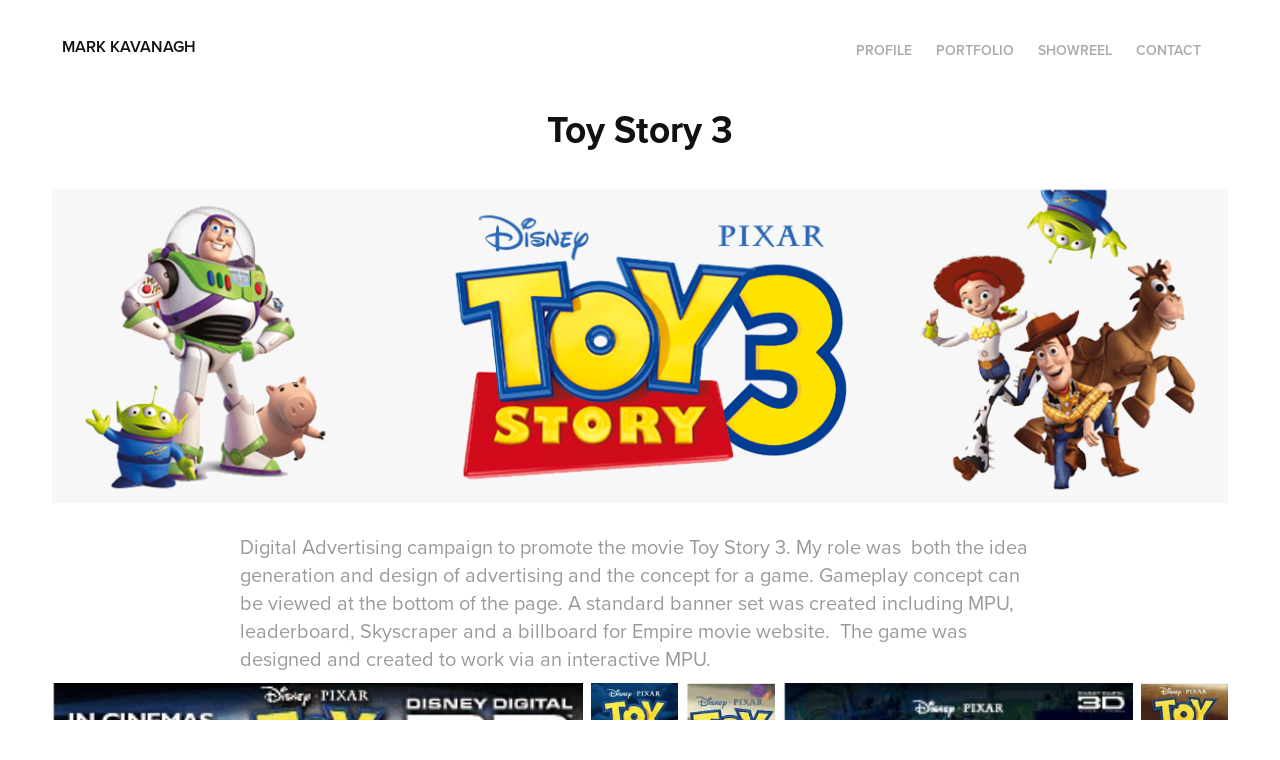

--- FILE ---
content_type: text/html; charset=utf-8
request_url: https://markkavanagh.uk/toy-story-3
body_size: 4789
content:
<!DOCTYPE HTML>
<html lang="en-US">
<head>
  <meta charset="UTF-8" />
  <meta name="viewport" content="width=device-width, initial-scale=1" />
      <meta name="keywords"  content="Mark Kavanagh,Designer,London,Digital" />
      <meta name="twitter:card"  content="summary_large_image" />
      <meta name="twitter:site"  content="@AdobePortfolio" />
      <meta  property="og:title" content="Mark Kavanagh - Toy Story 3" />
      <meta  property="og:image" content="https://cdn.myportfolio.com/01029dc3-4a59-4062-ae31-c120da926893/8306a62b-ba13-4dfa-8d0b-f9d49e1d7bc2_rwc_0x8x600x338x600.png?h=e8582e7e058abf11cca0644a3f847eb6" />
      <link rel="icon" href="[data-uri]"  />
      <link rel="stylesheet" href="/dist/css/main.css" type="text/css" />
      <link rel="stylesheet" href="https://cdn.myportfolio.com/01029dc3-4a59-4062-ae31-c120da926893/af405340da236ef9d0aee941d3bad4391762983408.css?h=c286481a0303514562419a3306f7274e" type="text/css" />
    <link rel="canonical" href="https://markkavanagh.uk/toy-story-3" />
      <title>Mark Kavanagh - Toy Story 3</title>
    <script type="text/javascript" src="//use.typekit.net/ik/[base64].js?cb=35f77bfb8b50944859ea3d3804e7194e7a3173fb" async onload="
    try {
      window.Typekit.load();
    } catch (e) {
      console.warn('Typekit not loaded.');
    }
    "></script>
</head>
  <body class="transition-enabled">  <div class='page-background-video page-background-video-with-panel'>
  </div>
  <div class="js-responsive-nav">
    <div class="responsive-nav has-social">
      <div class="close-responsive-click-area js-close-responsive-nav">
        <div class="close-responsive-button"></div>
      </div>
          <div class="nav-container">
            <nav data-hover-hint="nav">
      <div class="page-title">
        <a href="/profile" >Profile</a>
      </div>
                <div class="gallery-title"><a href="/work" >Portfolio</a></div>
      <div class="page-title">
        <a href="/showreel" >SHOWREEL</a>
      </div>
      <div class="page-title">
        <a href="/contact" >Contact</a>
      </div>
                <div class="social pf-nav-social" data-hover-hint="navSocialIcons">
                  <ul>
                  </ul>
                </div>
            </nav>
          </div>
    </div>
  </div>
  <div class="site-wrap cfix js-site-wrap">
    <div class="site-container">
      <div class="site-content e2e-site-content">
        <header class="site-header">
          <div class="logo-container">
              <div class="logo-wrap" data-hover-hint="logo">
                    <div class="logo e2e-site-logo-text logo-text  ">
    <a href="/work" class="preserve-whitespace">Mark Kavanagh                           </a>

</div>
              </div>
  <div class="hamburger-click-area js-hamburger">
    <div class="hamburger">
      <i></i>
      <i></i>
      <i></i>
    </div>
  </div>
          </div>
              <div class="nav-container">
                <nav data-hover-hint="nav">
      <div class="page-title">
        <a href="/profile" >Profile</a>
      </div>
                <div class="gallery-title"><a href="/work" >Portfolio</a></div>
      <div class="page-title">
        <a href="/showreel" >SHOWREEL</a>
      </div>
      <div class="page-title">
        <a href="/contact" >Contact</a>
      </div>
                    <div class="social pf-nav-social" data-hover-hint="navSocialIcons">
                      <ul>
                      </ul>
                    </div>
                </nav>
              </div>
        </header>
        <main>
  <div class="page-container" data-context="page.page.container" data-hover-hint="pageContainer">
    <section class="page standard-modules">
        <header class="page-header content" data-context="pages" data-identity="id:p5ebc2d3dc7d6412ffd328f3657b0fd377beabfcecf55c4a981a4f" data-hover-hint="pageHeader" data-hover-hint-id="p5ebc2d3dc7d6412ffd328f3657b0fd377beabfcecf55c4a981a4f">
            <h1 class="title preserve-whitespace e2e-site-logo-text">Toy Story 3</h1>
            <p class="description"></p>
        </header>
      <div class="page-content js-page-content" data-context="pages" data-identity="id:p5ebc2d3dc7d6412ffd328f3657b0fd377beabfcecf55c4a981a4f">
        <div id="project-canvas" class="js-project-modules modules content">
          <div id="project-modules">
              
              <div class="project-module module image project-module-image js-js-project-module"  style="padding-top: px;
padding-bottom: px;
">

  

  
     <div class="js-lightbox" data-src="https://cdn.myportfolio.com/01029dc3-4a59-4062-ae31-c120da926893/f68d9d6b-9126-4d78-82ed-104ba5fee5c5.png?h=5a4d1d22fab18e3029620e545e2a559f">
           <img
             class="js-lazy e2e-site-project-module-image"
             src="[data-uri]"
             data-src="https://cdn.myportfolio.com/01029dc3-4a59-4062-ae31-c120da926893/f68d9d6b-9126-4d78-82ed-104ba5fee5c5_rw_1200.png?h=3476d3d0ba8ac31e1e32e53ff4cebdc2"
             data-srcset="https://cdn.myportfolio.com/01029dc3-4a59-4062-ae31-c120da926893/f68d9d6b-9126-4d78-82ed-104ba5fee5c5_rw_600.png?h=d3b46a2c05b806052648a462e5bafb72 600w,https://cdn.myportfolio.com/01029dc3-4a59-4062-ae31-c120da926893/f68d9d6b-9126-4d78-82ed-104ba5fee5c5_rw_1200.png?h=3476d3d0ba8ac31e1e32e53ff4cebdc2 1200w,"
             data-sizes="(max-width: 1200px) 100vw, 1200px"
             width="1200"
             height="0"
             style="padding-bottom: 26.67%; background: rgba(0, 0, 0, 0.03)"
             
           >
     </div>
  

</div>

              
              
              
              
              
              
              
              
              
              
              
              
              
              <div class="project-module module text project-module-text align- js-project-module e2e-site-project-module-text" style="padding-top: 0px;
padding-bottom: 0px;
  width: 100%;
  max-width: 800px;
  float: center;
  clear: both;
">
  <div class="rich-text js-text-editable module-text"><div>Digital Advertising campaign to promote the movie Toy Story 3. My role was  both the idea generation and design of advertising and the concept for a game. Gameplay concept can be viewed at the bottom of the page. A standard banner set was created including MPU, leaderboard, Skyscraper and a billboard for Empire movie website.  The game was designed and created to work via an interactive MPU.<br></div></div>
</div>

              
              
              
              
              
              
              
              
              
              
              
              <div class="project-module module media_collection project-module-media_collection" data-id="m5eef77b0d1163570c0995a986bc311257b2a9a51ac423d82b2357"  style="padding-top: px;
padding-bottom: px;
">
  <div class="grid--main js-grid-main" data-grid-max-images="
  ">
    <div class="grid__item-container js-grid-item-container" data-flex-grow="312" style="width:312px; flex-grow:312;" data-width="300" data-height="250">
      <script type="text/html" class="js-lightbox-slide-content">
        <div class="grid__image-wrapper">
          <img src="https://cdn.myportfolio.com/01029dc3-4a59-4062-ae31-c120da926893/f512c51e-61d9-4ea8-83dc-577dafdfa931_rw_600.gif?h=718527e90f99df735496c5966761f0a0" srcset="https://cdn.myportfolio.com/01029dc3-4a59-4062-ae31-c120da926893/f512c51e-61d9-4ea8-83dc-577dafdfa931_rw_600.gif?h=718527e90f99df735496c5966761f0a0 300w,"  sizes="(max-width: 300px) 100vw, 300px">
        <div>
      </script>
      <img
        class="grid__item-image js-grid__item-image grid__item-image-lazy js-lazy"
        src="[data-uri]"
        
        data-src="https://cdn.myportfolio.com/01029dc3-4a59-4062-ae31-c120da926893/f512c51e-61d9-4ea8-83dc-577dafdfa931_rw_600.gif?h=718527e90f99df735496c5966761f0a0"
        data-srcset="https://cdn.myportfolio.com/01029dc3-4a59-4062-ae31-c120da926893/f512c51e-61d9-4ea8-83dc-577dafdfa931_rw_600.gif?h=718527e90f99df735496c5966761f0a0 300w,"
      >
      <span class="grid__item-filler" style="padding-bottom:83.333333333333%;"></span>
    </div>
    <div class="grid__item-container js-grid-item-container" data-flex-grow="51.133333333333" style="width:51.133333333333px; flex-grow:51.133333333333;" data-width="118" data-height="600">
      <script type="text/html" class="js-lightbox-slide-content">
        <div class="grid__image-wrapper">
          <img src="https://cdn.myportfolio.com/01029dc3-4a59-4062-ae31-c120da926893/088d65de-0a2a-4686-8842-c0db75aaf7ac_rw_600.gif?h=9236136c3e0fbc1220b1322256e7f4bf" srcset="https://cdn.myportfolio.com/01029dc3-4a59-4062-ae31-c120da926893/088d65de-0a2a-4686-8842-c0db75aaf7ac_rw_600.gif?h=9236136c3e0fbc1220b1322256e7f4bf 118w,"  sizes="(max-width: 118px) 100vw, 118px">
        <div>
      </script>
      <img
        class="grid__item-image js-grid__item-image grid__item-image-lazy js-lazy"
        src="[data-uri]"
        
        data-src="https://cdn.myportfolio.com/01029dc3-4a59-4062-ae31-c120da926893/088d65de-0a2a-4686-8842-c0db75aaf7ac_rw_600.gif?h=9236136c3e0fbc1220b1322256e7f4bf"
        data-srcset="https://cdn.myportfolio.com/01029dc3-4a59-4062-ae31-c120da926893/088d65de-0a2a-4686-8842-c0db75aaf7ac_rw_600.gif?h=9236136c3e0fbc1220b1322256e7f4bf 118w,"
      >
      <span class="grid__item-filler" style="padding-bottom:508.47457627119%;"></span>
    </div>
    <div class="grid__item-container js-grid-item-container" data-flex-grow="52.173913043478" style="width:52.173913043478px; flex-grow:52.173913043478;" data-width="120" data-height="598">
      <script type="text/html" class="js-lightbox-slide-content">
        <div class="grid__image-wrapper">
          <img src="https://cdn.myportfolio.com/01029dc3-4a59-4062-ae31-c120da926893/a33bd694-0e16-4700-97de-21cdcbb11b49_rw_600.gif?h=3f37b9891bcaff5db2bfe46b99b1ffba" srcset="https://cdn.myportfolio.com/01029dc3-4a59-4062-ae31-c120da926893/a33bd694-0e16-4700-97de-21cdcbb11b49_rw_600.gif?h=3f37b9891bcaff5db2bfe46b99b1ffba 120w,"  sizes="(max-width: 120px) 100vw, 120px">
        <div>
      </script>
      <img
        class="grid__item-image js-grid__item-image grid__item-image-lazy js-lazy"
        src="[data-uri]"
        
        data-src="https://cdn.myportfolio.com/01029dc3-4a59-4062-ae31-c120da926893/a33bd694-0e16-4700-97de-21cdcbb11b49_rw_600.gif?h=3f37b9891bcaff5db2bfe46b99b1ffba"
        data-srcset="https://cdn.myportfolio.com/01029dc3-4a59-4062-ae31-c120da926893/a33bd694-0e16-4700-97de-21cdcbb11b49_rw_600.gif?h=3f37b9891bcaff5db2bfe46b99b1ffba 120w,"
      >
      <span class="grid__item-filler" style="padding-bottom:498.33333333333%;"></span>
    </div>
    <div class="grid__item-container js-grid-item-container" data-flex-grow="205.58139534884" style="width:205.58139534884px; flex-grow:205.58139534884;" data-width="204" data-height="258">
      <script type="text/html" class="js-lightbox-slide-content">
        <div class="grid__image-wrapper">
          <img src="https://cdn.myportfolio.com/01029dc3-4a59-4062-ae31-c120da926893/2d3eb6b5-6137-49c1-bd0e-c36be1c456ed_rw_600.gif?h=52201cd041830ef492a8db64a8355974" srcset="https://cdn.myportfolio.com/01029dc3-4a59-4062-ae31-c120da926893/2d3eb6b5-6137-49c1-bd0e-c36be1c456ed_rw_600.gif?h=52201cd041830ef492a8db64a8355974 204w,"  sizes="(max-width: 204px) 100vw, 204px">
        <div>
      </script>
      <img
        class="grid__item-image js-grid__item-image grid__item-image-lazy js-lazy"
        src="[data-uri]"
        
        data-src="https://cdn.myportfolio.com/01029dc3-4a59-4062-ae31-c120da926893/2d3eb6b5-6137-49c1-bd0e-c36be1c456ed_rw_600.gif?h=52201cd041830ef492a8db64a8355974"
        data-srcset="https://cdn.myportfolio.com/01029dc3-4a59-4062-ae31-c120da926893/2d3eb6b5-6137-49c1-bd0e-c36be1c456ed_rw_600.gif?h=52201cd041830ef492a8db64a8355974 204w,"
      >
      <span class="grid__item-filler" style="padding-bottom:126.47058823529%;"></span>
    </div>
    <div class="grid__item-container js-grid-item-container" data-flex-grow="51.304347826087" style="width:51.304347826087px; flex-grow:51.304347826087;" data-width="118" data-height="598">
      <script type="text/html" class="js-lightbox-slide-content">
        <div class="grid__image-wrapper">
          <img src="https://cdn.myportfolio.com/01029dc3-4a59-4062-ae31-c120da926893/e8a31c59-4644-40fe-94cf-4a3635332fe1_rw_600.gif?h=34eb52d2597cda650e61ac75762e76e2" srcset="https://cdn.myportfolio.com/01029dc3-4a59-4062-ae31-c120da926893/e8a31c59-4644-40fe-94cf-4a3635332fe1_rw_600.gif?h=34eb52d2597cda650e61ac75762e76e2 118w,"  sizes="(max-width: 118px) 100vw, 118px">
        <div>
      </script>
      <img
        class="grid__item-image js-grid__item-image grid__item-image-lazy js-lazy"
        src="[data-uri]"
        
        data-src="https://cdn.myportfolio.com/01029dc3-4a59-4062-ae31-c120da926893/e8a31c59-4644-40fe-94cf-4a3635332fe1_rw_600.gif?h=34eb52d2597cda650e61ac75762e76e2"
        data-srcset="https://cdn.myportfolio.com/01029dc3-4a59-4062-ae31-c120da926893/e8a31c59-4644-40fe-94cf-4a3635332fe1_rw_600.gif?h=34eb52d2597cda650e61ac75762e76e2 118w,"
      >
      <span class="grid__item-filler" style="padding-bottom:506.77966101695%;"></span>
    </div>
    <div class="js-grid-spacer"></div>
  </div>
</div>

              
              
              
              
              
              
              
              
              
              <div class="project-module module media_collection project-module-media_collection" data-id="m5eef7f215af150f4b3bd8b7552bcc37a1c1e8dc3ab701ac1bfbb4"  style="padding-top: px;
padding-bottom: px;
">
  <div class="grid--main js-grid-main" data-grid-max-images="
  ">
    <div class="grid__item-container js-grid-item-container" data-flex-grow="2103.1111111111" style="width:2103.1111111111px; flex-grow:2103.1111111111;" data-width="728" data-height="90">
      <script type="text/html" class="js-lightbox-slide-content">
        <div class="grid__image-wrapper">
          <img src="https://cdn.myportfolio.com/01029dc3-4a59-4062-ae31-c120da926893/e6eeca6f-f848-478f-9d5c-b4afbebb8ca9_rw_1200.gif?h=34cd85ac97d65d1eedbda5c8e2405e37" srcset="https://cdn.myportfolio.com/01029dc3-4a59-4062-ae31-c120da926893/e6eeca6f-f848-478f-9d5c-b4afbebb8ca9_rw_600.gif?h=99a8381a6f9e97a470cdcc0a7b0840e8 600w,https://cdn.myportfolio.com/01029dc3-4a59-4062-ae31-c120da926893/e6eeca6f-f848-478f-9d5c-b4afbebb8ca9_rw_1200.gif?h=34cd85ac97d65d1eedbda5c8e2405e37 728w,"  sizes="(max-width: 728px) 100vw, 728px">
        <div>
      </script>
      <img
        class="grid__item-image js-grid__item-image grid__item-image-lazy js-lazy"
        src="[data-uri]"
        
        data-src="https://cdn.myportfolio.com/01029dc3-4a59-4062-ae31-c120da926893/e6eeca6f-f848-478f-9d5c-b4afbebb8ca9_rw_1200.gif?h=34cd85ac97d65d1eedbda5c8e2405e37"
        data-srcset="https://cdn.myportfolio.com/01029dc3-4a59-4062-ae31-c120da926893/e6eeca6f-f848-478f-9d5c-b4afbebb8ca9_rw_600.gif?h=99a8381a6f9e97a470cdcc0a7b0840e8 600w,https://cdn.myportfolio.com/01029dc3-4a59-4062-ae31-c120da926893/e6eeca6f-f848-478f-9d5c-b4afbebb8ca9_rw_1200.gif?h=34cd85ac97d65d1eedbda5c8e2405e37 728w,"
      >
      <span class="grid__item-filler" style="padding-bottom:12.362637362637%;"></span>
    </div>
    <div class="grid__item-container js-grid-item-container" data-flex-grow="2103.1111111111" style="width:2103.1111111111px; flex-grow:2103.1111111111;" data-width="728" data-height="90">
      <script type="text/html" class="js-lightbox-slide-content">
        <div class="grid__image-wrapper">
          <img src="https://cdn.myportfolio.com/01029dc3-4a59-4062-ae31-c120da926893/0f39ed62-991c-4f5d-91b2-086ab609608f_rw_1200.gif?h=c3339d1f52dfa70c221594bf3b97b068" srcset="https://cdn.myportfolio.com/01029dc3-4a59-4062-ae31-c120da926893/0f39ed62-991c-4f5d-91b2-086ab609608f_rw_600.gif?h=10145791a22c8a4fc46bab7646474127 600w,https://cdn.myportfolio.com/01029dc3-4a59-4062-ae31-c120da926893/0f39ed62-991c-4f5d-91b2-086ab609608f_rw_1200.gif?h=c3339d1f52dfa70c221594bf3b97b068 728w,"  sizes="(max-width: 728px) 100vw, 728px">
        <div>
      </script>
      <img
        class="grid__item-image js-grid__item-image grid__item-image-lazy js-lazy"
        src="[data-uri]"
        
        data-src="https://cdn.myportfolio.com/01029dc3-4a59-4062-ae31-c120da926893/0f39ed62-991c-4f5d-91b2-086ab609608f_rw_1200.gif?h=c3339d1f52dfa70c221594bf3b97b068"
        data-srcset="https://cdn.myportfolio.com/01029dc3-4a59-4062-ae31-c120da926893/0f39ed62-991c-4f5d-91b2-086ab609608f_rw_600.gif?h=10145791a22c8a4fc46bab7646474127 600w,https://cdn.myportfolio.com/01029dc3-4a59-4062-ae31-c120da926893/0f39ed62-991c-4f5d-91b2-086ab609608f_rw_1200.gif?h=c3339d1f52dfa70c221594bf3b97b068 728w,"
      >
      <span class="grid__item-filler" style="padding-bottom:12.362637362637%;"></span>
    </div>
    <div class="js-grid-spacer"></div>
  </div>
</div>

              
              
              
              <div class="project-module module image project-module-image js-js-project-module"  style="padding-top: px;
padding-bottom: px;
">

  

  
     <div class="js-lightbox" data-src="https://cdn.myportfolio.com/01029dc3-4a59-4062-ae31-c120da926893/bbaa6c29-7068-4638-8d00-5d534deab35f.gif?h=2dd3314eaf3c701a7812299f67a3bc70">
           <img
             class="js-lazy e2e-site-project-module-image"
             src="[data-uri]"
             data-src="https://cdn.myportfolio.com/01029dc3-4a59-4062-ae31-c120da926893/bbaa6c29-7068-4638-8d00-5d534deab35f_rw_1200.gif?h=517b629c81a44c17f0f38ce1034d9126"
             data-srcset="https://cdn.myportfolio.com/01029dc3-4a59-4062-ae31-c120da926893/bbaa6c29-7068-4638-8d00-5d534deab35f_rw_600.gif?h=56b4069335a3042901e8fd129aed8b24 600w,https://cdn.myportfolio.com/01029dc3-4a59-4062-ae31-c120da926893/bbaa6c29-7068-4638-8d00-5d534deab35f_rw_1200.gif?h=517b629c81a44c17f0f38ce1034d9126 926w,"
             data-sizes="(max-width: 926px) 100vw, 926px"
             width="926"
             height="0"
             style="padding-bottom: 15.5%; background: rgba(0, 0, 0, 0.03)"
             
           >
     </div>
  

</div>

              
              
              
              
              
              
              
              
              
              
              <div class="project-module module video project-module-video js-js-project-module">
    <div class="embed-dimensions" style="max-width: 482px; max-height: 288px; margin: 0 auto;">
    <div class="embed-aspect-ratio" style="padding-bottom: 59.75%; position: relative; height: 0px;">
        <iframe title="Video Player" class="embed-content" src="https://www-ccv.adobe.io/v1/player/ccv/IRsMdP-Tesv/embed?bgcolor=%23191919&lazyLoading=true&api_key=BehancePro2View" frameborder="0" allowfullscreen style="position: absolute; top: 0; left: 0; width: 100%; height: 100%;"></iframe>
    </div>
    </div>

</div>

              
              
              
              
              
              
              
          </div>
        </div>
      </div>
    </section>
        <section class="back-to-top" data-hover-hint="backToTop">
          <a href="#"><span class="arrow">&uarr;</span><span class="preserve-whitespace">Back to Top</span></a>
        </section>
        <a class="back-to-top-fixed js-back-to-top back-to-top-fixed-with-panel" data-hover-hint="backToTop" data-hover-hint-placement="top-start" href="#">
          <svg version="1.1" id="Layer_1" xmlns="http://www.w3.org/2000/svg" xmlns:xlink="http://www.w3.org/1999/xlink" x="0px" y="0px"
           viewBox="0 0 26 26" style="enable-background:new 0 0 26 26;" xml:space="preserve" class="icon icon-back-to-top">
          <g>
            <path d="M13.8,1.3L21.6,9c0.1,0.1,0.1,0.3,0.2,0.4c0.1,0.1,0.1,0.3,0.1,0.4s0,0.3-0.1,0.4c-0.1,0.1-0.1,0.3-0.3,0.4
              c-0.1,0.1-0.2,0.2-0.4,0.3c-0.2,0.1-0.3,0.1-0.4,0.1c-0.1,0-0.3,0-0.4-0.1c-0.2-0.1-0.3-0.2-0.4-0.3L14.2,5l0,19.1
              c0,0.2-0.1,0.3-0.1,0.5c0,0.1-0.1,0.3-0.3,0.4c-0.1,0.1-0.2,0.2-0.4,0.3c-0.1,0.1-0.3,0.1-0.5,0.1c-0.1,0-0.3,0-0.4-0.1
              c-0.1-0.1-0.3-0.1-0.4-0.3c-0.1-0.1-0.2-0.2-0.3-0.4c-0.1-0.1-0.1-0.3-0.1-0.5l0-19.1l-5.7,5.7C6,10.8,5.8,10.9,5.7,11
              c-0.1,0.1-0.3,0.1-0.4,0.1c-0.2,0-0.3,0-0.4-0.1c-0.1-0.1-0.3-0.2-0.4-0.3c-0.1-0.1-0.1-0.2-0.2-0.4C4.1,10.2,4,10.1,4.1,9.9
              c0-0.1,0-0.3,0.1-0.4c0-0.1,0.1-0.3,0.3-0.4l7.7-7.8c0.1,0,0.2-0.1,0.2-0.1c0,0,0.1-0.1,0.2-0.1c0.1,0,0.2,0,0.2-0.1
              c0.1,0,0.1,0,0.2,0c0,0,0.1,0,0.2,0c0.1,0,0.2,0,0.2,0.1c0.1,0,0.1,0.1,0.2,0.1C13.7,1.2,13.8,1.2,13.8,1.3z"/>
          </g>
          </svg>
        </a>
  </div>
              <footer class="site-footer" data-hover-hint="footer">
                <div class="footer-text">
                  Powered by <a href="http://portfolio.adobe.com" target="_blank">Adobe Portfolio</a>
                </div>
              </footer>
        </main>
      </div>
    </div>
  </div>
</body>
<script type="text/javascript">
  // fix for Safari's back/forward cache
  window.onpageshow = function(e) {
    if (e.persisted) { window.location.reload(); }
  };
</script>
  <script type="text/javascript">var __config__ = {"page_id":"p5ebc2d3dc7d6412ffd328f3657b0fd377beabfcecf55c4a981a4f","theme":{"name":"geometric"},"pageTransition":true,"linkTransition":true,"disableDownload":true,"localizedValidationMessages":{"required":"This field is required","Email":"This field must be a valid email address"},"lightbox":{"enabled":true,"color":{"opacity":0.94,"hex":"#fff"}},"cookie_banner":{"enabled":false}};</script>
  <script type="text/javascript" src="/site/translations?cb=35f77bfb8b50944859ea3d3804e7194e7a3173fb"></script>
  <script type="text/javascript" src="/dist/js/main.js?cb=35f77bfb8b50944859ea3d3804e7194e7a3173fb"></script>
</html>


--- FILE ---
content_type: text/html
request_url: https://www-ccv.adobe.io/v1/player/ccv/IRsMdP-Tesv/embed?bgcolor=%23191919&lazyLoading=true&api_key=BehancePro2View
body_size: 2388
content:
<!DOCTYPE html>
<html lang="en">
<head>
    <meta http-equiv="X-UA-Compatible" content="IE=edge">
    <!-- NREUM: (1) -->
    <meta http-equiv="Content-Type" content="text/html; charset=utf-8" />
    <meta name="viewport" content="initial-scale=1.0, maximum-scale=1.0, user-scalable=no, width=device-width" />
    <!-- change title to match the h1 heading -->
    <title>Creative Cloud Player (HLS-everywhere Player)</title>
    <script src="https://cdnjs.cloudflare.com/ajax/libs/jquery/3.4.1/jquery.min.js"></script>
    <script src="https://use.typekit.net/wna4qxf.js"></script>
    <script src="https://www-ccv.adobe.io/build36146609/resource/ccv/js/ingest.min.js"></script>
    <script src="https://cdnjs.cloudflare.com/ajax/libs/babel-polyfill/7.2.5/polyfill.min.js"></script>
    <script src="https://www-ccv.adobe.io/build36146609/resource/ccv/js/video.min.js"></script>
    <script src="https://www-ccv.adobe.io/build36146609/resource/ccv/js/videojs-media-sources.js"></script>
    <script src="https://www-ccv.adobe.io/build36146609/resource/ccv/js/ccv-betaplayer.min.js"></script>
    <script src="https://www-ccv.adobe.io/build36146609/resource/ccv/js/VisitorAPI.js"></script>
    <style type="text/css">
        html {
            overflow: hidden
        }
        body {
            width: 100%;
            height: 100%;
            margin: 0px;
            padding: 0px;
            display: block;
            font-family: adobe-clean, 'Helvetica Neue', Helvetica, Arial, sans-serif;
            overflow: hidden;
            position: absolute
        }
    </style>
    <script type="application/javascript">
        window.ccv$serverData = { "status": "ok", "rootDir": "https://www-ccv.adobe.io/build36146609/resource/ccv", "duration": 60.367, "settings_json": "json/default/config.json", "strings_json": "json/default/en.json", "ccvid": "IRsMdP-Tesv", "clientid": "default", "language": "en", "posterframe": "https://cdn-prod-ccv.adobe.com/IRsMdP-Tesv/image/IRsMdP-Tesv_poster.jpg?hdnts=st%3D1769007642%7Eexp%3D1769266842%7Eacl%3D%2Fshared_assets%2Fimage%2F*%21%2Fz%2FIRsMdP-Tesv%2Frend%2F*%21%2Fi%2FIRsMdP-Tesv%2Frend%2F*%21%2FIRsMdP-Tesv%2Frend%2F*%21%2FIRsMdP-Tesv%2Fimage%2F*%21%2FIRsMdP-Tesv%2Fcaptions%2F*%7Ehmac%3Df2e629dad2678ae9883d17c7d43b2b2892598b96852d810ce02f7d6b6e1b5fbd", "seriesthumbnail_sprite_url": "https://cdn-prod-ccv.adobe.com/IRsMdP-Tesv/image/IRsMdP-Tesv_sprite_0.jpg?hdnts=st%3D1769007642%7Eexp%3D1769266842%7Eacl%3D%2Fshared_assets%2Fimage%2F*%21%2Fz%2FIRsMdP-Tesv%2Frend%2F*%21%2Fi%2FIRsMdP-Tesv%2Frend%2F*%21%2FIRsMdP-Tesv%2Frend%2F*%21%2FIRsMdP-Tesv%2Fimage%2F*%21%2FIRsMdP-Tesv%2Fcaptions%2F*%7Ehmac%3Df2e629dad2678ae9883d17c7d43b2b2892598b96852d810ce02f7d6b6e1b5fbd", "thumbnail_per_sprite": 50, "total_number_of_sprites": 1, "series_thumbnail_frequency": 2, "series_thumbnail_width": 160, "series_thumbnail_height": 96, "displayThumbnails": true, "wwwhost": "https://www-ccv.adobe.io/v1/player/ccv/IRsMdP-Tesv?api_key=BehancePro2View", "info": "https://www-ccv.adobe.io/v1/player/ccv/IRsMdP-Tesv/info?api_key=BehancePro2View", "m3u8URL": "https://cdn-prod-ccv.adobe.com/IRsMdP-Tesv/rend/master.m3u8?hdnts=st%3D1769007642%7Eexp%3D1769266842%7Eacl%3D%2Fshared_assets%2Fimage%2F*%21%2Fz%2FIRsMdP-Tesv%2Frend%2F*%21%2Fi%2FIRsMdP-Tesv%2Frend%2F*%21%2FIRsMdP-Tesv%2Frend%2F*%21%2FIRsMdP-Tesv%2Fimage%2F*%21%2FIRsMdP-Tesv%2Fcaptions%2F*%7Ehmac%3Df2e629dad2678ae9883d17c7d43b2b2892598b96852d810ce02f7d6b6e1b5fbd", "mp4URL": "https://cdn-prod-ccv.adobe.com/IRsMdP-Tesv/rend/IRsMdP-Tesv_288.mp4?hdnts=st%3D1769007642%7Eexp%3D1769266842%7Eacl%3D%2Fshared_assets%2Fimage%2F*%21%2Fz%2FIRsMdP-Tesv%2Frend%2F*%21%2Fi%2FIRsMdP-Tesv%2Frend%2F*%21%2FIRsMdP-Tesv%2Frend%2F*%21%2FIRsMdP-Tesv%2Fimage%2F*%21%2FIRsMdP-Tesv%2Fcaptions%2F*%7Ehmac%3Df2e629dad2678ae9883d17c7d43b2b2892598b96852d810ce02f7d6b6e1b5fbd", "inputHeight": 298, "inputWidth": 498, "playCountBeacon": { "url": "https://www-ccv.adobe.io/v1/player/ccv/IRsMdP-Tesv/firstplay", "type": "POST", "headers": { "Content-Type": "application/json", "X-Api-Key": "BehancePro2View" }, "data": { "nonce": "g+0+vvyar9u5/Uznf5hj+gpzQvY=" } }, "playCountBeaconRetry": 1, "strings": { "%press_esc": "Press Esc to exit full screen mode.", "%error_has_occurred": "Sorry, there was a problem loading this video.", "%error_has_occurred_sub": "Please try refreshing the page.", "%conversion_in_progress": "We’re preparing your video.", "%conversion_in_progress_sub": "This page will refresh automatically when it’s ready. Or, check back shortly to see it.", "%invalid_video": "Sorry, we can’t find the video you’re looking for.", "%invalid_video_sub": "Please check that the URL was typed correctly. Or, the video may have been removed.", "%bad_video": "Sorry, we couldn’t prepare this video for playback.", "%bad_video_sub": "Please try uploading the video again. If that doesn’t help, there may be a probem with the file.", "%reload_video": "We’re almost done preparing your video.", "%reload_video_sub": "This page will refresh automatically when it’s ready. Or, check back shortly to see it.", "%removed_video": "This video no longer exists.", "%removed_video_sub": "Sorry, the video you’re looking for has been removed.", "%enable_flash_player": "Sorry, there was a problem loading this video.", "%enable_flash_player_sub": "Please try refreshing the page." }, "settings": { "COMMENTS": "The format of this file MUST match the definitions in ccv-player.d.ts. For validation use http://jsonlint.com.", "brightcove": { "bcid": "2679128769001", "playerid": "2727268340001", "playerkey": "AQ~~,AAACb7Se6nk~,ee7RfT0WJHLewwaRq30kZmTGY507rmYu", "rootdir": "", "theme": "default" }, "debugging": { "debug": "false", "log_info": "true", "log_warn": "true", "log_debug": "true", "log_error": "true" } }, "minframeWidth": 482, "minframeHeight": 288 };
    </script>
    <link href="https://www-ccv.adobe.io/build36146609/resource/ccv/css/video-js.css" rel="stylesheet"/>
    <link href="https://www-ccv.adobe.io/build36146609/resource/ccv/css/ccv-player.min.css" rel="stylesheet" type="text/css" />
</head>
<body>
<video id="video-js"  preload="none" playsinline class="video-js" data-poster="https://cdn-prod-ccv.adobe.com/IRsMdP-Tesv/image/IRsMdP-Tesv_poster.jpg?hdnts=st%3D1769007642%7Eexp%3D1769266842%7Eacl%3D%2Fshared_assets%2Fimage%2F*%21%2Fz%2FIRsMdP-Tesv%2Frend%2F*%21%2Fi%2FIRsMdP-Tesv%2Frend%2F*%21%2FIRsMdP-Tesv%2Frend%2F*%21%2FIRsMdP-Tesv%2Fimage%2F*%21%2FIRsMdP-Tesv%2Fcaptions%2F*%7Ehmac%3Df2e629dad2678ae9883d17c7d43b2b2892598b96852d810ce02f7d6b6e1b5fbd"
       data-seriesthumbnail_sprite_url="https://cdn-prod-ccv.adobe.com/IRsMdP-Tesv/image/IRsMdP-Tesv_sprite_0.jpg?hdnts=st%3D1769007642%7Eexp%3D1769266842%7Eacl%3D%2Fshared_assets%2Fimage%2F*%21%2Fz%2FIRsMdP-Tesv%2Frend%2F*%21%2Fi%2FIRsMdP-Tesv%2Frend%2F*%21%2FIRsMdP-Tesv%2Frend%2F*%21%2FIRsMdP-Tesv%2Fimage%2F*%21%2FIRsMdP-Tesv%2Fcaptions%2F*%7Ehmac%3Df2e629dad2678ae9883d17c7d43b2b2892598b96852d810ce02f7d6b6e1b5fbd" data-series_thumbnail_frequency="2"
       data-series_thumbnail_width="160" data-series_thumbnail_height="96"
       data-thumbnail_per_sprite="50" data-total_number_of_sprites="1"
       data-status="ok" data-rootdir="https://www-ccv.adobe.io/build36146609/resource/ccv" data-duration="60.367" data-displayThumbnails="true"
       data-environ="embed" data-settings_json="json/default/config.json" data-strings_json="json/default/en.json" data-secure="true"
       data-ccvid="IRsMdP-Tesv" data-clientid="default" data-mediatoken="hdnts=st=1769007642~exp=1769266842~acl=/shared_assets/image/*!/z/IRsMdP-Tesv/rend/*!/i/IRsMdP-Tesv/rend/*!/IRsMdP-Tesv/rend/*!/IRsMdP-Tesv/image/*!/IRsMdP-Tesv/captions/*~hmac=f2e629dad2678ae9883d17c7d43b2b2892598b96852d810ce02f7d6b6e1b5fbd"
       data-wwwhost="https://www-ccv.adobe.io/v1/player/ccv/IRsMdP-Tesv?api_key=BehancePro2View" data-inputWidth="498" data-inputHeight="298" data-debug="" data-env="prod"
       data-clientappname="behance_portfolio" src="">
 	<source src="https://cdn-prod-ccv.adobe.com/IRsMdP-Tesv/rend/master.m3u8?hdnts=st%3D1769007642%7Eexp%3D1769266842%7Eacl%3D%2Fshared_assets%2Fimage%2F*%21%2Fz%2FIRsMdP-Tesv%2Frend%2F*%21%2Fi%2FIRsMdP-Tesv%2Frend%2F*%21%2FIRsMdP-Tesv%2Frend%2F*%21%2FIRsMdP-Tesv%2Fimage%2F*%21%2FIRsMdP-Tesv%2Fcaptions%2F*%7Ehmac%3Df2e629dad2678ae9883d17c7d43b2b2892598b96852d810ce02f7d6b6e1b5fbd" type="application/x-mpegURL">
	<source src="https://cdn-prod-ccv.adobe.com/IRsMdP-Tesv/rend/IRsMdP-Tesv_288.mp4?hdnts=st%3D1769007642%7Eexp%3D1769266842%7Eacl%3D%2Fshared_assets%2Fimage%2F*%21%2Fz%2FIRsMdP-Tesv%2Frend%2F*%21%2Fi%2FIRsMdP-Tesv%2Frend%2F*%21%2FIRsMdP-Tesv%2Frend%2F*%21%2FIRsMdP-Tesv%2Fimage%2F*%21%2FIRsMdP-Tesv%2Fcaptions%2F*%7Ehmac%3Df2e629dad2678ae9883d17c7d43b2b2892598b96852d810ce02f7d6b6e1b5fbd" type="video/mp4">

</video>
</body>
</html>
